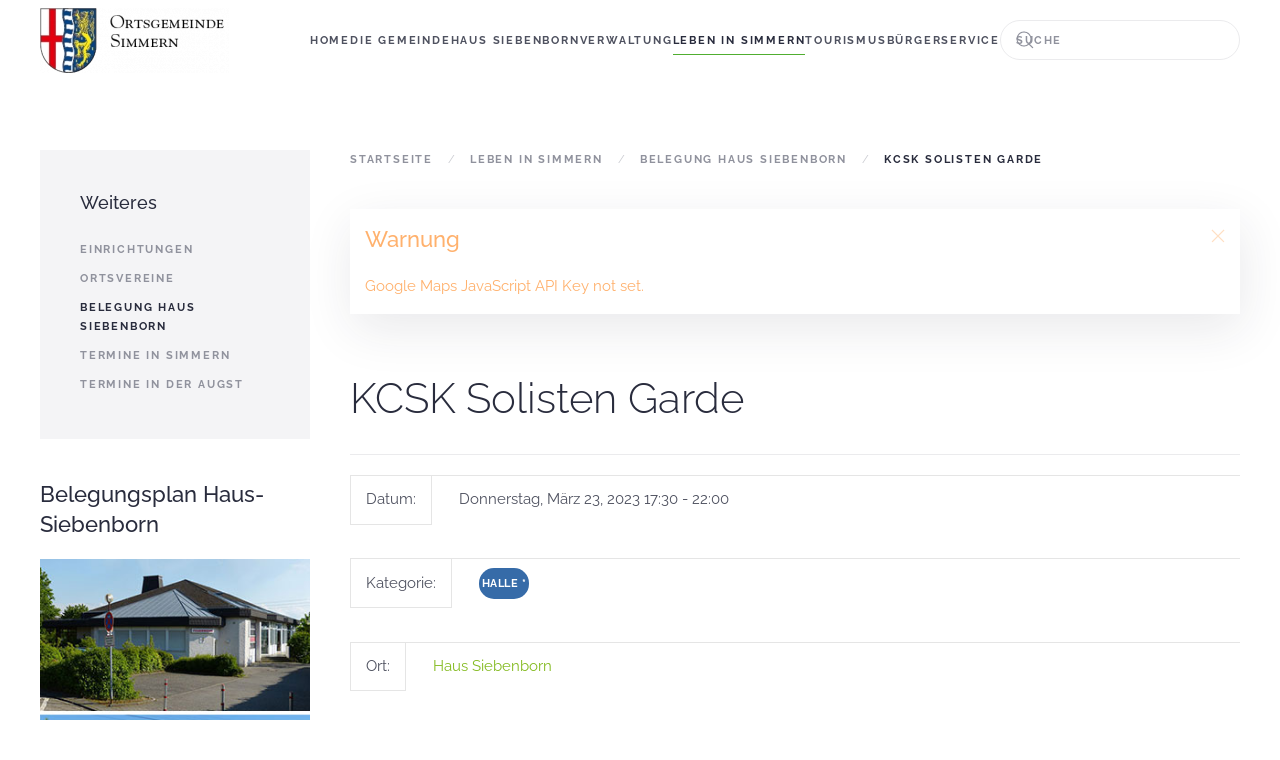

--- FILE ---
content_type: text/html; charset=utf-8
request_url: https://simmern-ww.de/leben-in-simmern/belegung-haus-siebenborn/24-halle/6503-kcsk-solisten-garde
body_size: 13287
content:
<!DOCTYPE html>
<html lang="de-de" dir="ltr">
    <head>
        <meta name="viewport" content="width=device-width, initial-scale=1">
        <link rel="icon" href="/images/simmern/startseite/favicon.png" sizes="any">
                <link rel="apple-touch-icon" href="/images/simmern/startseite/favicon_ios.png">
        <meta charset="utf-8" />
	<base href="https://simmern-ww.de/leben-in-simmern/belegung-haus-siebenborn/24-halle/6503-kcsk-solisten-garde" />
	<meta name="keywords" content="Simmern, Westerwald, Verbandsgemeinde Montabaur" />
	<meta name="description" content="Die Gemeinde Simmern liegt im Westerwald etwa 10 km östlich von Koblenz am Rande des Naturpark Nassau. Das Dorf ist geprägt von Landwirtschaft und begehrten Wohnsiedlungen für Berufspendler in das Oberzentrum Koblenz (ca. 15 Min mit dem Auto). Die Gemeinde gehört der Verbandsgemeinde Montabaur an." />
	<meta name="generator" content="Joomla! - Open Source Content Management" />
	<title>KCSK Solisten Garde</title>
	<link href="https://simmern-ww.de/component/search/?Itemid=223&amp;id=6503&amp;format=opensearch" rel="search" title="Suchen simmern" type="application/opensearchdescription+xml" />
	<link href="/media/com_jcalpro/themes/inspired/css/default.css" rel="stylesheet" />
	<link href="/media/system/css/calendar-jos.css?1ea3fd03addf99862cb51b43ea11cd5d" rel="stylesheet" title="Grün" media="all" />
	<link href="/media/com_jcalpro/css/map.css" rel="stylesheet" />
	<link href="/media/plg_system_jcepro/site/css/content.min.css?86aa0286b6232c4a5b58f892ce080277" rel="stylesheet" />
	<link href="/templates/yootheme/css/theme.9.css?1757924434" rel="stylesheet" />
	<link href="/templates/yootheme/css/theme.update.css?4.5.27" rel="stylesheet" />
	<link href="/plugins/system/cookiespolicynotificationbar/assets/css/cpnb-style.min.css" rel="stylesheet" media="all" />
	<link href="/media/widgetkit/wk-styles-8040f4ae.css" rel="stylesheet" id="wk-styles-css" />
	<style>


/* BEGIN: Cookies Policy Notification Bar - J! system plugin (Powered by: Web357.com) */
.cpnb-outer { border-color: #202226; }
.cpnb-outer.cpnb-div-position-top { border-bottom-width: 1px; }
.cpnb-outer.cpnb-div-position-bottom { border-top-width: 1px; }
.cpnb-outer.cpnb-div-position-top-left, .cpnb-outer.cpnb-div-position-top-right, .cpnb-outer.cpnb-div-position-bottom-left, .cpnb-outer.cpnb-div-position-bottom-right { border-width: 1px; }
.cpnb-message { color: #f1f1f3; }
.cpnb-message a { color: #ffffff }
.cpnb-button, .cpnb-button-ok, .cpnb-m-enableAllButton { -webkit-border-radius: 4px; -moz-border-radius: 4px; border-radius: 4px; font-size: 12px; color: #ffffff; background-color: #3b89c7; }
.cpnb-button:hover, .cpnb-button:focus, .cpnb-button-ok:hover, .cpnb-button-ok:focus, .cpnb-m-enableAllButton:hover, .cpnb-m-enableAllButton:focus { color: #ffffff; background-color: #3176af; }
.cpnb-button-decline, .cpnb-button-delete, .cpnb-button-decline-modal, .cpnb-m-DeclineAllButton { color: #ffffff; background-color: rgba(119, 31, 31, 1); }
.cpnb-button-decline:hover, .cpnb-button-decline:focus, .cpnb-button-delete:hover, .cpnb-button-delete:focus, .cpnb-button-decline-modal:hover, .cpnb-button-decline-modal:focus, .cpnb-m-DeclineAllButton:hover, .cpnb-m-DeclineAllButton:focus { color: #ffffff; background-color: rgba(175, 38, 20, 1); }
.cpnb-button-cancel, .cpnb-button-reload, .cpnb-button-cancel-modal { color: #ffffff; background-color: rgba(90, 90, 90, 1); }
.cpnb-button-cancel:hover, .cpnb-button-cancel:focus, .cpnb-button-reload:hover, .cpnb-button-reload:focus, .cpnb-button-cancel-modal:hover, .cpnb-button-cancel-modal:focus { color: #ffffff; background-color: rgba(54, 54, 54, 1); }
.cpnb-button-settings, .cpnb-button-settings-modal { color: #ffffff; background-color: rgba(90, 90, 90, 1); }
.cpnb-button-settings:hover, .cpnb-button-settings:focus, .cpnb-button-settings-modal:hover, .cpnb-button-settings-modal:focus { color: #ffffff; background-color: rgba(54, 54, 54, 1); }
.cpnb-button-more-default, .cpnb-button-more-modal { color: #ffffff; background-color: #7b8a8b; }
.cpnb-button-more-default:hover, .cpnb-button-more-modal:hover, .cpnb-button-more-default:focus, .cpnb-button-more-modal:focus { color: #ffffff; background-color: #697677; }
.cpnb-m-SaveChangesButton { color: #ffffff; background-color: rgba(133, 199, 136, 1); }
.cpnb-m-SaveChangesButton:hover, .cpnb-m-SaveChangesButton:focus { color: #ffffff; background-color: rgba(96, 153, 100, 1); }
@media only screen and (max-width: 600px) {
.cpnb-left-menu-toggle::after, .cpnb-left-menu-toggle-button {
content: "Categories";
}
}
/* END: Cookies Policy Notification Bar - J! system plugin (Powered by: Web357.com) */

	</style>
	<script type="application/json" class="joomla-script-options new">{"csrf.token":"3687b031ae6deed067e890e505563f77","system.paths":{"root":"","base":""},"joomla.jtext":{"COM_JCALPRO_ERROR_NO_MAP_ELEMENT":"Kein DOM Element mit id map_canvas gefunden!","COM_JCALPRO_GEOCODER_STATUS_INVALID_REQUEST":"Ung\u00fcltige Abfrage","COM_JCALPRO_GEOCODER_STATUS_OVER_QUERY_LIMIT":"Sie haben das Limit Ihrer Abfrage-Quote erreicht. Versuchen Sie es sp\u00e4ter noch einmal.","COM_JCALPRO_GEOCODER_STATUS_REQUEST_DENIED":"Anfrage verweigert (unspezifischer Fehler)","COM_JCALPRO_GEOCODER_STATUS_ZERO_RESULTS":"Kein Resultat f\u00fcr diese Adresse gefunden","COM_JCALPRO_INITIALIZING_MAP":"Karte initialisieren...","COM_JCALPRO_LOCATION_GET_DIRECTIONS_CANNOT_GEOLOCATE":"Cannot determine location - please type an address.","COM_JCALPRO_LOCATION_GET_DIRECTIONS_FAILED":"Failed to get directions!","COM_JCALPRO_LOCATION_GET_DIRECTIONS_FORM_NOT_FOUND":"No directions form found..."}}</script>
	<script src="/media/jui/js/jquery.min.js?1ea3fd03addf99862cb51b43ea11cd5d"></script>
	<script src="/media/jui/js/jquery-noconflict.js?1ea3fd03addf99862cb51b43ea11cd5d"></script>
	<script src="/media/jui/js/jquery-migrate.min.js?1ea3fd03addf99862cb51b43ea11cd5d"></script>
	<script src="/media/jui/js/bootstrap.min.js?1ea3fd03addf99862cb51b43ea11cd5d"></script>
	<script src="/media/com_jcalpro/js/jcalpro.min.js"></script>
	<script src="/media/system/js/calendar.js?1ea3fd03addf99862cb51b43ea11cd5d"></script>
	<script src="/media/system/js/calendar-setup.js?1ea3fd03addf99862cb51b43ea11cd5d"></script>
	<script src="/media/system/js/mootools-core.js?1ea3fd03addf99862cb51b43ea11cd5d"></script>
	<script src="/media/system/js/core.js?1ea3fd03addf99862cb51b43ea11cd5d"></script>
	<script src="/media/system/js/mootools-more.js?1ea3fd03addf99862cb51b43ea11cd5d"></script>
	<script src="//maps.googleapis.com/maps/api/js?key="></script>
	<script src="/media/com_jcalpro/js/map.min.js"></script>
	<script src="/templates/yootheme/vendor/assets/uikit/dist/js/uikit.min.js?4.5.27"></script>
	<script src="/templates/yootheme/vendor/assets/uikit/dist/js/uikit-icons-fjord.min.js?4.5.27"></script>
	<script src="/templates/yootheme/js/theme.js?4.5.27"></script>
	<script src="/plugins/system/cookiespolicynotificationbar/assets/js/cookies-policy-notification-bar.min.js"></script>
	<script src="/media/widgetkit/uikit2-94f43b49.js"></script>
	<script src="/media/widgetkit/wk-scripts-55f493fd.js"></script>
	<script>
Calendar._DN = ["Sonntag","Montag","Dienstag","Mittwoch","Donnerstag","Freitag","Samstag","Sonntag"]; Calendar._SDN = ["So","Mo","Di","Mi","Do","Fr","Sa","So"]; Calendar._FD = 0; Calendar._MN = ["Januar","Februar","M\u00e4rz","April","Mai","Juni","Juli","August","September","Oktober","November","Dezember"]; Calendar._SMN = ["Jan","Feb","M\u00e4r","Apr","Mai","Jun","Jul","Aug","Sep","Okt","Nov","Dez"]; Calendar._TT = {"INFO":"\u00dcber den Kalender","ABOUT":"DHTML Date\/Time Selector\n(c) dynarch.com 20022005 \/ Author: Mihai Bazon\nFor latest version visit: http:\/\/www.dynarch.com\/projects\/calendar\/\nDistributed under GNU LGPL.  See http:\/\/gnu.org\/licenses\/lgpl.html for details.\n\nDatum Auswahl:\n- Die \u00ab und \u00bb Buttons nutzen, um das Jahr auszuw\u00e4hlen\n- Mit den Schaltfl\u00e4chen < und > den Monat ausw\u00e4hlen\n- Zur schnelleren Auswahl, die Maustaste auf einen der obigen Schaltfl\u00e4chen halten.","ABOUT_TIME":"\n\nTime selection:\n Click on any of the time parts to increase it\n or Shiftclick to decrease it\n or click and drag for faster selection.","PREV_YEAR":"Klick wechselt zum Vorjahr. Klicken und festhalten f\u00fcr die Jahresliste.","PREV_MONTH":"Klick wechselt zum Vormonat. Klicken und festhalten f\u00fcr die Monatsliste.","GO_TODAY":"Heutiges Datum","NEXT_MONTH":"Klick wechselt zum Folgemonat. Klicken und festhalten f\u00fcr die Monatsliste.","SEL_DATE":"Ein Datum ausw\u00e4hlen.","DRAG_TO_MOVE":"Ziehen zum Verschieben","PART_TODAY":" Heute ","DAY_FIRST":"Mit \u201e%s\u201c beginnen","WEEKEND":"0,6","CLOSE":"Schlie\u00dfen","TODAY":"Heute","TIME_PART":"(Shift-)Klicken oder Ziehen um den Wert zu \u00e4ndern","DEF_DATE_FORMAT":"%Y%m%d","TT_DATE_FORMAT":"%a, %b %e","WK":"KW","TIME":"Zeit:"};jQuery(function($) {
			 $('.hasTip').each(function() {
				var title = $(this).attr('title');
				if (title) {
					var parts = title.split('::', 2);
					var mtelement = document.id(this);
					mtelement.store('tip:title', parts[0]);
					mtelement.store('tip:text', parts[1]);
				}
			});
			var JTooltips = new Tips($('.hasTip').get(), {"maxTitleChars": 50,"fixed": false});
		});window.jcl_map_default_zoom_level = 8;document.addEventListener('DOMContentLoaded', function() {
            Array.prototype.slice.call(document.querySelectorAll('a span[id^="cloak"]')).forEach(function(span) {
                span.innerText = span.textContent;
            });
        });

// BEGIN: Cookies Policy Notification Bar - J! system plugin (Powered by: Web357.com)
var cpnb_config = {"w357_joomla_caching":0,"w357_position":"bottom","w357_show_close_x_icon":"1","w357_hide_after_time":"yes","w357_duration":"60","w357_animate_duration":"2000","w357_limit":"0","w357_message":"Um die optimale Nutzung unserer Website zu ermöglichen, verwenden wir Cookies. Um nicht gegen geltende Gesetze zu verstoßen, benötigen wir dazu Ihr ausdrückliches Einverständnis.","w357_display_ok_btn":"1","w357_buttonText":"Akzeptieren","w357_display_decline_btn":"1","w357_buttonDeclineText":"Ablehnen","w357_display_cancel_btn":"0","w357_buttonCancelText":"Cancel","w357_display_settings_btn":0,"w357_buttonSettingsText":"Settings","w357_buttonMoreText":"Datenschutzerklärung","w357_buttonMoreLink":"\/buergerservice\/datenschutz","w357_display_more_info_btn":"1","w357_fontColor":"#f1f1f3","w357_linkColor":"#ffffff","w357_fontSize":"12px","w357_backgroundColor":"#323a45","w357_borderWidth":"1","w357_body_cover":"1","w357_overlay_state":"0","w357_overlay_color":"rgba(10, 10, 10, 0.3)","w357_height":"auto","w357_cookie_name":"cookiesDirective","w357_link_target":"_self","w357_popup_width":"800","w357_popup_height":"600","w357_customText":"\u003Ch1\u003ECookies Policy\u003C\/h1\u003E\r\n\u003Ch3\u003EGeneral Use\u003C\/h3\u003E\r\n\u003Cp\u003EWe use cookies, tracking pixels and related technologies on our website. Cookies are small data files that are served by our platform and stored on your device. Our site uses cookies dropped by us or third parties for a variety of purposes including to operate and personalize the website. Also, cookies may also be used to track how you use the site to target ads to you on other websites.\u003C\/p\u003E\r\n\u003Ch3\u003EThird Parties\u003C\/h3\u003E\r\n\u003Cp\u003EOur website employs the use the various third-party services. Through the use of our website, these services may place anonymous cookies on the Visitor\u0027s browser and may send their own cookies to the Visitor\u0027s cookie file. Some of these services include but are not limited to: Google, Facebook, Twitter, Adroll, MailChimp, Sucuri, Intercom and other social networks, advertising agencies, security firewalls, analytics companies and service providers. These services may also collect and use anonymous identifiers such as IP Address, HTTP Referrer, Unique Device Identifier and other non-personally identifiable information and server logs.\u003C\/p\u003E","w357_more_info_btn_type":"menu_item","w357_blockCookies":"0","w357_autoAcceptAfterScrolling":"0","w357_numOfScrolledPixelsBeforeAutoAccept":"300","w357_reloadPageAfterAccept":"0","w357_enableConfirmationAlerts":"0","w357_enableConfirmationAlertsForAcceptBtn":0,"w357_enableConfirmationAlertsForDeclineBtn":0,"w357_enableConfirmationAlertsForDeleteBtn":0,"w357_confirm_allow_msg":"Hiermit erlauben Sie, dass diese Website in diesem Browser Cookies setzen und verwenden darf. Sind Sie sicher, dass Sie diese Funktion aktivieren und erlauben möchten?","w357_confirm_delete_msg":"Hiermit löschen Sie die von dieser Website in diesem Browser gesetzen Cookies. Sind Sie sicher, dass Sie alle Cookies dieser Website deaktivieren und löschen möchten?","w357_show_in_iframes":"0","w357_shortcode_is_enabled_on_this_page":0,"w357_base_url":"https:\/\/simmern-ww.de\/","w357_base_ajax_url":"https:\/\/simmern-ww.de\/","w357_current_url":"https:\/\/simmern-ww.de\/leben-in-simmern\/belegung-haus-siebenborn\/24-halle\/6503-kcsk-solisten-garde","w357_always_display":"0","w357_show_notification_bar":true,"w357_expiration_cookieSettings":"365","w357_expiration_cookieAccept":"365","w357_expiration_cookieDecline":"180","w357_expiration_cookieCancel":"3","w357_accept_button_class_notification_bar":"cpnb-accept-btn","w357_decline_button_class_notification_bar":"cpnb-decline-btn","w357_cancel_button_class_notification_bar":"cpnb-cancel-btn","w357_settings_button_class_notification_bar":"cpnb-settings-btn","w357_moreinfo_button_class_notification_bar":"cpnb-moreinfo-btn","w357_accept_button_class_notification_bar_modal_window":"cpnb-accept-btn-m","w357_decline_button_class_notification_bar_modal_window":"cpnb-decline-btn-m","w357_save_button_class_notification_bar_modal_window":"cpnb-save-btn-m","w357_buttons_ordering":"[\u0022ok\u0022,\u0022decline\u0022,\u0022cancel\u0022,\u0022settings\u0022,\u0022moreinfo\u0022]"};
// END: Cookies Policy Notification Bar - J! system plugin (Powered by: Web357.com)


// BEGIN: Cookies Policy Notification Bar - J! system plugin (Powered by: Web357.com)
var cpnb_cookiesCategories = {"cookie_categories_group0":{"cookie_category_id":"required-cookies","cookie_category_name":"Required Cookies","cookie_category_description":"The Required or Functional cookies relate to the functionality of our websites and allow us to improve the service we offer to you through our websites, for example by allowing you to carry information across pages of our website to avoid you having to re-enter information, or by recognizing your preferences when you return to our website.","cookie_category_checked_by_default":"2","cookie_category_status":"1"},"cookie_categories_group1":{"cookie_category_id":"analytical-cookies","cookie_category_name":"Analytical Cookies","cookie_category_description":"Analytical cookies allow us to recognize and to count the number of visitors to our website, to see how visitors move around the website when they are using it and to record which content viewers view and are interested in. This helps us to determine how frequently particular pages and advertisements are visited and to determine the most popular areas of our website. This helps us to improve the service which we offer to you by helping us make sure our users are finding the information they are looking for, by providing anonymized demographic data to third parties in order to target advertising more appropriately to you, and by tracking the success of advertising campaigns on our website.","cookie_category_checked_by_default":"1","cookie_category_status":"1"},"cookie_categories_group2":{"cookie_category_id":"social-media-cookies","cookie_category_name":"Social Media","cookie_category_description":"These cookies allow you to share Website content with social media platforms (e.g., Facebook, Twitter, Instagram). We have no control over these cookies as they are set by the social media platforms themselves.","cookie_category_checked_by_default":"1","cookie_category_status":"1"},"cookie_categories_group3":{"cookie_category_id":"targeted-advertising-cookies","cookie_category_name":"Targeted Advertising Cookies","cookie_category_description":"Advertising and targeting cookies are used to deliver advertisements more relevant to you, but can also limit the number of times you see an advertisement and be used to chart the effectiveness of an ad campaign by tracking users’ clicks. They can also provide security in transactions. They are usually placed by third-party advertising networks with a website operator’s permission but can be placed by the operator themselves. They can remember that you have visited a website, and this information can be shared with other organizations, including other advertisers. They cannot determine who you are though, as the data collected is never linked to your profile. ","cookie_category_checked_by_default":"1","cookie_category_status":"1"}};
// END: Cookies Policy Notification Bar - J! system plugin (Powered by: Web357.com)


// BEGIN: Cookies Policy Notification Bar - J! system plugin (Powered by: Web357.com)
var cpnb_manager = {"w357_m_modalState":"0","w357_m_floatButtonState":"1","w357_m_floatButtonPosition":"bottom_left","w357_m_HashLink":"cookies","w357_m_modal_menuItemSelectedBgColor":"rgba(200, 200, 200, 1)","w357_m_saveChangesButtonColorAfterChange":"rgba(13, 92, 45, 1)","w357_m_floatButtonIconSrc":"https:\/\/simmern-ww.de\/plugins\/system\/cookiespolicynotificationbar\/assets\/icons\/cpnb-cookies-manager-icon-1-64x64.png","w357_m_FloatButtonIconType":"image","w357_m_FloatButtonIconFontAwesomeName":"fas fa-cookie-bite","w357_m_FloatButtonIconFontAwesomeSize":"fa-lg","w357_m_FloatButtonIconFontAwesomeColor":"rgba(61, 47, 44, 0.84)","w357_m_FloatButtonIconUikitName":"cog","w357_m_FloatButtonIconUikitSize":"1","w357_m_FloatButtonIconUikitColor":"rgba(61, 47, 44, 0.84)","w357_m_floatButtonText":"Cookies Manager","w357_m_modalHeadingText":"Advanced Cookie Settings","w357_m_checkboxText":"Aktiviert","w357_m_lockedText":"(Locked)","w357_m_EnableAllButtonText":"Cookies erlauben","w357_m_DeclineAllButtonText":"Decline All Cookies","w357_m_SaveChangesButtonText":"Save Settings","w357_m_confirmationAlertRequiredCookies":"These cookies are strictly necessary for this website. You can\u0027t disable this category of cookies. Thank you for understanding!"};
// END: Cookies Policy Notification Bar - J! system plugin (Powered by: Web357.com)

	</script>
	<script>window.yootheme ||= {}; var $theme = yootheme.theme = {"i18n":{"close":{"label":"Schlie\u00dfen"},"totop":{"label":"Zur\u00fcck nach oben"},"marker":{"label":"\u00d6ffnen"},"navbarToggleIcon":{"label":"Men\u00fc \u00f6ffnen"},"paginationPrevious":{"label":"Vorherige Seite"},"paginationNext":{"label":"N\u00e4chste Seite"},"searchIcon":{"toggle":"Suche \u00f6ffnen","submit":"Suche ausf\u00fchren"},"slider":{"next":"N\u00e4chste Folie","previous":"Vorherige Folie","slideX":"Folie %s","slideLabel":"%s von %s"},"slideshow":{"next":"N\u00e4chste Folie","previous":"Vorherige Folie","slideX":"Folie %s","slideLabel":"%s von %s"},"lightboxPanel":{"next":"N\u00e4chste Folie","previous":"Vorherige Folie","slideLabel":"%s von %s","close":"Schlie\u00dfen"}}};</script>
	<script type="application/ld+json">{"@context":"https://schema.org","@type":"BreadcrumbList","itemListElement":[{"@type":"ListItem","position":1,"item":{"@type":"WebPage","@id":"/","name":"Startseite"}},{"@type":"ListItem","position":2,"item":{"@type":"WebPage","@id":"/leben-in-simmern/belegung-haus-siebenborn","name":"Belegung Haus Siebenborn"}},{"@type":"ListItem","position":3,"item":{"name":"KCSK Solisten Garde"}}],"@id":"https://simmern-ww.de/#/schema/BreadcrumbList/0"}</script>

    </head>
    <body class="">

        <div class="uk-hidden-visually uk-notification uk-notification-top-left uk-width-auto">
            <div class="uk-notification-message">
                <a href="#tm-main" class="uk-link-reset">Zum Hauptinhalt springen</a>
            </div>
        </div>

        
        
        <div class="tm-page">

                        


<header class="tm-header-mobile uk-hidden@m">


    
        <div class="uk-navbar-container">

            <div class="uk-container uk-container-expand">
                <nav class="uk-navbar" uk-navbar="{&quot;align&quot;:&quot;left&quot;,&quot;container&quot;:&quot;.tm-header-mobile&quot;,&quot;boundary&quot;:&quot;.tm-header-mobile .uk-navbar-container&quot;}">

                                        <div class="uk-navbar-left ">

                        
                                                    <a uk-toggle href="#tm-dialog-mobile" class="uk-navbar-toggle">

        
        <div uk-navbar-toggle-icon></div>

        
    </a>
                        
                        
                    </div>
                    
                                        <div class="uk-navbar-center">

                                                    <a href="https://simmern-ww.de/" aria-label="Zurück zur Startseite" class="uk-logo uk-navbar-item">
    <picture>
<source type="image/webp" srcset="/templates/yootheme/cache/d4/wappen_mit_schriftzug-d4a36a63.webp 189w, /templates/yootheme/cache/0f/wappen_mit_schriftzug-0f9ac65a.webp 319w" sizes="(min-width: 189px) 189px">
<img alt="Simmern WW" loading="eager" src="/templates/yootheme/cache/c5/wappen_mit_schriftzug-c553b9c1.png" width="189" height="65">
</picture></a>
                        
                        
                    </div>
                    
                    
                </nav>
            </div>

        </div>

    



        <div id="tm-dialog-mobile" uk-offcanvas="container: true; overlay: true" mode="slide">
        <div class="uk-offcanvas-bar uk-flex uk-flex-column">

                        <button class="uk-offcanvas-close uk-close-large" type="button" uk-close uk-toggle="cls: uk-close-large; mode: media; media: @s"></button>
            
                        <div class="uk-margin-auto-bottom">
                
<div class="uk-grid uk-child-width-1-1" uk-grid>    <div>
<div class="uk-panel" id="module-menu-dialog-mobile">

    
    
<ul class="uk-nav uk-nav-default uk-nav-accordion" uk-nav="targets: &gt; .js-accordion">
    
	<li class="item-101"><a href="/">Home</a></li>
	<li class="item-119 js-accordion uk-parent"><a href>Die Gemeinde <span uk-nav-parent-icon></span></a>
	<ul class="uk-nav-sub">

		<li class="item-215"><a href="/die-gemeinde/redaktion-www-simmern-ww-de">Redaktion - www.simmern-ww.de</a></li>
		<li class="item-120"><a href="/die-gemeinde/ortsgeschichte">Ortsgeschichte</a></li>
		<li class="item-138"><a href="/die-gemeinde/zahlen-daten-fakten">Zahlen / Daten / Fakten</a></li>
		<li class="item-139"><a href="/die-gemeinde/wappen-von-simmern">Wappen von Simmern</a></li>
		<li class="item-140"><a href="/die-gemeinde/fotoalbum-simmern">Fotoalbum Simmern</a></li>
		<li class="item-141"><a href="/die-gemeinde/presse">Presseartikel</a></li>
		<li class="item-112 uk-parent"><a href="/die-gemeinde/partnergemeinde">Partnergemeinde</a>
		<ul>

			<li class="item-297"><a href="/die-gemeinde/partnergemeinde/galerie-pahi-2018">Galerie Páhi 2018</a></li></ul></li></ul></li>
	<li class="item-296"><a href="/haus-siebenborn">Haus Siebenborn</a></li>
	<li class="item-110 js-accordion uk-parent"><a href>Verwaltung <span uk-nav-parent-icon></span></a>
	<ul class="uk-nav-sub">

		<li class="item-142"><a href="/politik-verwaltung/ortsbuergermeister">Ortsbürgermeister</a></li>
		<li class="item-143"><a href="/politik-verwaltung/gemeinderat">Gemeinderat</a></li>
		<li class="item-144"><a href="https://montabaur.gremien.info/page.php?id=37" target="_blank">Satzungen</a></li>
		<li class="item-145"><a href="/politik-verwaltung/rathaus">Rathaus</a></li>
		<li class="item-146"><a href="/politik-verwaltung/verbandsgemeinde">Verbandsgemeinde</a></li>
		<li class="item-147"><a href="https://montabaur.more-rubin1.de" target="_blank">Termine Gemeinderat</a></li></ul></li>
	<li class="item-117 uk-active js-accordion uk-open uk-parent"><a href>Leben in Simmern <span uk-nav-parent-icon></span></a>
	<ul class="uk-nav-sub">

		<li class="item-151"><a href="/leben-in-simmern/einrichtungen">Einrichtungen</a></li>
		<li class="item-152"><a href="/leben-in-simmern/ortsvereine">Ortsvereine</a></li>
		<li class="item-223 uk-active"><a href="/leben-in-simmern/belegung-haus-siebenborn">Belegung Haus Siebenborn</a></li>
		<li class="item-542"><a href="/leben-in-simmern/termine-in-simmern">Termine in Simmern</a></li>
		<li class="item-550"><a href="/leben-in-simmern/termine-in-der-augst">Termine in der Augst</a></li></ul></li>
	<li class="item-128 js-accordion uk-parent"><a href>Tourismus <span uk-nav-parent-icon></span></a>
	<ul class="uk-nav-sub">

		<li class="item-156"><a href="/tourismus/sehenswuerdigkeiten">Sehenswürdigkeiten</a></li>
		<li class="item-158"><a href="/tourismus/oepnv">ÖPNV</a></li>
		<li class="item-159"><a href="/tourismus/radwege-radwandern">Radwege</a></li>
		<li class="item-183"><a href="/tourismus/wandern-nordic-walking">Wandern/Nordic Walking</a></li></ul></li>
	<li class="item-130 js-accordion uk-parent"><a href>Bürgerservice <span uk-nav-parent-icon></span></a>
	<ul class="uk-nav-sub">

		<li class="item-551"><a href="/buergerservice/infos-aus-den-augstgemeinden">Infos aus den Augstgemeinden</a></li>
		<li class="item-160"><a href="/buergerservice/weblinks">Weblinks</a></li>
		<li class="item-161"><a href="/buergerservice/wochenblatt">Wochenblatt</a></li>
		<li class="item-162"><a href="http://wab.rlp.de/abfuhr-termine/regelabfuhrtermine.html" target="_blank">Müllabfuhr Kalender</a></li>
		<li class="item-174"><a href="/buergerservice/karten-routenplaner">Karten/ Routenplaner</a></li>
		<li class="item-175"><a href="/buergerservice/wahlergebnisse">Wahlergebnisse</a></li>
		<li class="item-176"><a href="/buergerservice/download">Download</a></li>
		<li class="item-177"><a href="/buergerservice/infos-fuer-neubuerger">Infos für Neubürger</a></li>
		<li class="item-178"><a href="/buergerservice/bauen-und-wohnen">Bauen und Wohnen</a></li>
		<li class="item-180"><a href="/buergerservice/gewerbe">Gewerbe</a></li>
		<li class="item-179"><a href="/buergerservice/kontakt">Kontakt</a></li>
		<li class="item-181"><a href="/buergerservice/impressum">Impressum</a></li>
		<li class="item-196"><a href="/buergerservice/datenschutz">Datenschutz</a></li></ul></li></ul>

</div>
</div>    <div>
<div class="uk-panel" id="module-tm-4">

    
    

    <form id="search-tm-4" action="/leben-in-simmern/belegung-haus-siebenborn" method="post" role="search" class="uk-search uk-search-default uk-width-1-1"><span uk-search-icon></span><input name="searchword" placeholder="Suche" minlength="3" aria-label="Suche" type="search" class="uk-search-input"><input type="hidden" name="task" value="search"><input type="hidden" name="option" value="com_search"><input type="hidden" name="Itemid" value="223"></form>
    

</div>
</div></div>
            </div>
            
            
        </div>
    </div>
    
    
    

</header>




<header class="tm-header uk-visible@m">



        <div uk-sticky media="@m" cls-active="uk-navbar-sticky" sel-target=".uk-navbar-container">
    
        <div class="uk-navbar-container">

            <div class="uk-container uk-container-expand">
                <nav class="uk-navbar" uk-navbar="{&quot;align&quot;:&quot;left&quot;,&quot;container&quot;:&quot;.tm-header &gt; [uk-sticky]&quot;,&quot;boundary&quot;:&quot;.tm-header .uk-navbar-container&quot;}">

                                        <div class="uk-navbar-left ">

                                                    <a href="https://simmern-ww.de/" aria-label="Zurück zur Startseite" class="uk-logo uk-navbar-item">
    <picture>
<source type="image/webp" srcset="/templates/yootheme/cache/d4/wappen_mit_schriftzug-d4a36a63.webp 189w, /templates/yootheme/cache/0f/wappen_mit_schriftzug-0f9ac65a.webp 319w" sizes="(min-width: 189px) 189px">
<img alt="Simmern WW" loading="eager" src="/templates/yootheme/cache/c5/wappen_mit_schriftzug-c553b9c1.png" width="189" height="65">
</picture></a>
                        
                        
                        
                    </div>
                    
                    
                                        <div class="uk-navbar-right">

                                                    
<ul class="uk-navbar-nav">
    
	<li class="item-101"><a href="/">Home</a></li>
	<li class="item-119 uk-parent"><a role="button">Die Gemeinde</a>
	<div class="uk-drop uk-navbar-dropdown" mode="hover" pos="bottom-left"><div><ul class="uk-nav uk-navbar-dropdown-nav">

		<li class="item-215"><a href="/die-gemeinde/redaktion-www-simmern-ww-de">Redaktion - www.simmern-ww.de</a></li>
		<li class="item-120"><a href="/die-gemeinde/ortsgeschichte">Ortsgeschichte</a></li>
		<li class="item-138"><a href="/die-gemeinde/zahlen-daten-fakten">Zahlen / Daten / Fakten</a></li>
		<li class="item-139"><a href="/die-gemeinde/wappen-von-simmern">Wappen von Simmern</a></li>
		<li class="item-140"><a href="/die-gemeinde/fotoalbum-simmern">Fotoalbum Simmern</a></li>
		<li class="item-141"><a href="/die-gemeinde/presse">Presseartikel</a></li>
		<li class="item-112 uk-parent"><a href="/die-gemeinde/partnergemeinde">Partnergemeinde</a>
		<ul class="uk-nav-sub">

			<li class="item-297"><a href="/die-gemeinde/partnergemeinde/galerie-pahi-2018">Galerie Páhi 2018</a></li></ul></li></ul></div></div></li>
	<li class="item-296"><a href="/haus-siebenborn">Haus Siebenborn</a></li>
	<li class="item-110 uk-parent"><a role="button">Verwaltung</a>
	<div class="uk-drop uk-navbar-dropdown" mode="hover" pos="bottom-left"><div><ul class="uk-nav uk-navbar-dropdown-nav">

		<li class="item-142"><a href="/politik-verwaltung/ortsbuergermeister">Ortsbürgermeister</a></li>
		<li class="item-143"><a href="/politik-verwaltung/gemeinderat">Gemeinderat</a></li>
		<li class="item-144"><a href="https://montabaur.gremien.info/page.php?id=37" target="_blank">Satzungen</a></li>
		<li class="item-145"><a href="/politik-verwaltung/rathaus">Rathaus</a></li>
		<li class="item-146"><a href="/politik-verwaltung/verbandsgemeinde">Verbandsgemeinde</a></li>
		<li class="item-147"><a href="https://montabaur.more-rubin1.de" target="_blank">Termine Gemeinderat</a></li></ul></div></div></li>
	<li class="item-117 uk-active uk-parent"><a role="button">Leben in Simmern</a>
	<div class="uk-drop uk-navbar-dropdown" mode="hover" pos="bottom-left"><div><ul class="uk-nav uk-navbar-dropdown-nav">

		<li class="item-151"><a href="/leben-in-simmern/einrichtungen">Einrichtungen</a></li>
		<li class="item-152"><a href="/leben-in-simmern/ortsvereine">Ortsvereine</a></li>
		<li class="item-223 uk-active"><a href="/leben-in-simmern/belegung-haus-siebenborn">Belegung Haus Siebenborn</a></li>
		<li class="item-542"><a href="/leben-in-simmern/termine-in-simmern">Termine in Simmern</a></li>
		<li class="item-550"><a href="/leben-in-simmern/termine-in-der-augst">Termine in der Augst</a></li></ul></div></div></li>
	<li class="item-128 uk-parent"><a role="button">Tourismus</a>
	<div class="uk-drop uk-navbar-dropdown" mode="hover" pos="bottom-left"><div><ul class="uk-nav uk-navbar-dropdown-nav">

		<li class="item-156"><a href="/tourismus/sehenswuerdigkeiten">Sehenswürdigkeiten</a></li>
		<li class="item-158"><a href="/tourismus/oepnv">ÖPNV</a></li>
		<li class="item-159"><a href="/tourismus/radwege-radwandern">Radwege</a></li>
		<li class="item-183"><a href="/tourismus/wandern-nordic-walking">Wandern/Nordic Walking</a></li></ul></div></div></li>
	<li class="item-130 uk-parent"><a role="button">Bürgerservice</a>
	<div class="uk-drop uk-navbar-dropdown" mode="hover" pos="bottom-left"><div><ul class="uk-nav uk-navbar-dropdown-nav">

		<li class="item-551"><a href="/buergerservice/infos-aus-den-augstgemeinden">Infos aus den Augstgemeinden</a></li>
		<li class="item-160"><a href="/buergerservice/weblinks">Weblinks</a></li>
		<li class="item-161"><a href="/buergerservice/wochenblatt">Wochenblatt</a></li>
		<li class="item-162"><a href="http://wab.rlp.de/abfuhr-termine/regelabfuhrtermine.html" target="_blank">Müllabfuhr Kalender</a></li>
		<li class="item-174"><a href="/buergerservice/karten-routenplaner">Karten/ Routenplaner</a></li>
		<li class="item-175"><a href="/buergerservice/wahlergebnisse">Wahlergebnisse</a></li>
		<li class="item-176"><a href="/buergerservice/download">Download</a></li>
		<li class="item-177"><a href="/buergerservice/infos-fuer-neubuerger">Infos für Neubürger</a></li>
		<li class="item-178"><a href="/buergerservice/bauen-und-wohnen">Bauen und Wohnen</a></li>
		<li class="item-180"><a href="/buergerservice/gewerbe">Gewerbe</a></li>
		<li class="item-179"><a href="/buergerservice/kontakt">Kontakt</a></li>
		<li class="item-181"><a href="/buergerservice/impressum">Impressum</a></li>
		<li class="item-196"><a href="/buergerservice/datenschutz">Datenschutz</a></li></ul></div></div></li></ul>

<div class="uk-navbar-item" id="module-tm-3">

    
    

    <form id="search-tm-3" action="/leben-in-simmern/belegung-haus-siebenborn" method="post" role="search" class="uk-search uk-search-navbar"><span uk-search-icon></span><input name="searchword" placeholder="Suche" minlength="3" aria-label="Suche" type="search" class="uk-search-input"><input type="hidden" name="task" value="search"><input type="hidden" name="option" value="com_search"><input type="hidden" name="Itemid" value="223"></form>
    

</div>

                        
                                                    
                        
                    </div>
                    
                </nav>
            </div>

        </div>

        </div>
    







</header>

            
            

            <main id="tm-main"  class="tm-main uk-section uk-section-default" uk-height-viewport="expand: true">

                                <div class="uk-container">

                    
                    <div class="uk-grid" uk-grid>
                        <div class="uk-width-expand@m">

                    
                                                            

<nav class="uk-margin-medium-bottom" aria-label="Navigationspfad">
    <ul class="uk-breadcrumb">
    
            <li>            <a href="/"><span>Startseite</span></a>
            </li>    
            <li class="uk-disabled">
            <span>Leben in Simmern</span>
            </li>    
            <li>            <a href="/leben-in-simmern/belegung-haus-siebenborn"><span>Belegung Haus Siebenborn</span></a>
            </li>    
            <li>            <span aria-current="page">KCSK Solisten Garde</span>            </li>    
    </ul>
</nav>
                            
                
                <div id="system-message-container" data-messages="{&quot;warning&quot;:[&quot;Google Maps JavaScript API Key not set.&quot;]}">
        <div class="uk-alert uk-alert-warning" uk-alert>

        <a href class="uk-alert-close uk-close" uk-close></a>

        
            <h3>Warnung</h3>

                        <p>Google Maps JavaScript API Key not set.</p>
            
        
    </div>
    </div>

                <div id="jcl_component" class="jcl_component jcl_bootstrap jcl_view_event jcl_layout_month">
    <div class="jcl_event">
                <div class="jcl_mainview">

<div class="jcal_event" itemscope itemtype="https://schema.org/Event">
    <header class="jcl_header page-header clearfix">
        <meta itemprop="url" content="https://simmern-ww.de/leben-in-simmern/belegung-haus-siebenborn/24-halle/6503-kcsk-solisten-garde"/>
        <h1 itemprop="name">KCSK Solisten Garde</h1>
    </header>
            <script type="text/javascript">
        JCalPro.onLoad(function() {
            // skip setup, use raw cal
            if ('undefined' === typeof window.jcal_nav_calendar) {
                window.jcal_nav_calendar = new Calendar(null, null, function(cal) {
                    let yyyy = cal.date.getFullYear().toString(),
                        mm   = (cal.date.getMonth() + 1).toString(),
                        dd   = cal.date.getDate().toString(),
                        date = yyyy + '-' + (mm[1] ? mm : "0" + mm[0]) + '-' + (dd[1] ? dd : "0" + dd[0]);

                    if ('undefined' === typeof window.jcl_ajax_mode_active) {
                        let url = window.location.href;
                        if (!url.match(/\?/)) {
                            window.location.href = url + '?date=' + date;

                        } else {
                            if (url.match(/date=/)) {
                                url                  = url.replace(/date=[0-9]{4}-[0-9]{2}-[0-9]{2}/, 'date=' + date);
                                window.location.href = url;
                            } else {
                                window.location.href = url + '&date=' + date;
                            }
                        }
                        return;
                    }
                    window.location.hash = date;
                }, function(cal) {
                    cal.hide();
                });

                window.jcal_nav_calendar.create();
            }
            let thisDate = new Date();
            window.jcal_nav_calendar.setDate(thisDate);
            window.jcal_nav_calendar.refresh();
        });
    </script>
        <div class="jcl_toolbar btn-toolbar">
            </div>
            <div class="jcl_event_admin"><form id="event-form-6503" method="post" action="/leben-in-simmern/belegung-haus-siebenborn">    <div style="display:none;">
        <input name="cid[]" value="6503"/>
        <input name="id" value="6503"/>
        <input name="task" id="event-task-6503" value=""/>
        <input type="hidden" name="3687b031ae6deed067e890e505563f77" value="1" />    </div>
</form>
</div>
    
    <div class="jcl_event_detail">
        <meta itemprop="startDate"
              content="2023-03-23T17:30:00+0100"/>
        <span class="labels">Datum:</span> Donnerstag, März 23, 2023 17:30 - 22:00</div>

    
    <div class="jcl_event_detail"><span class="labels">Kategorie:</span>
        <a href="/leben-in-simmern/belegung-haus-siebenborn/24-halle"
                 class="label jcl_event_category"
                 style="background-color: #366ba8">Halle            <strong>*</strong></a>    </div>

            <div class="jcl_event_detail"><span class="labels">Ort:</span> <a
                href="/leben-in-simmern/belegung-haus-siebenborn/location/1-haus-siebenborn">Haus Siebenborn</a>
        </div>
    

    
    
    
            
        <div class="jcl_event_map well" itemprop="location" itemscope itemtype="https://schema.org/Place">
            <meta itemprop="url"
                  content="https://simmern-ww.de/leben-in-simmern/belegung-haus-siebenborn/location/1-haus-siebenborn"/>
            <meta itemprop="name" content="Haus Siebenborn"/>
                            <div itemprop="address" itemscope itemtype="https://schema.org/PostalAddress">
                    <meta itemprop="streetAddress"
                          content="Siebenbornstraße 15"/>
                                            <meta itemprop="addressLocality"
                              content="Simmern"/>
                                                                <meta itemprop="addressRegion"
                              content="Rheinland-Pfalz"/>
                                                                <meta itemprop="postalCode"
                              content="56337"/>
                                    </div>
                                    <div itemprop="geo" itemscope itemtype="https://schema.org/GeoCoordinates">
                        <meta itemprop="latitude"
                              content="0.000000000000"/>
                        <meta itemprop="longitude"
                              content="0.000000000000"/>
                    </div>
                                        <div id="jcl_event_map_container">
                <div id="jcl_event_map"></div>
            </div>
            <script type="text/javascript">
                window.jcl_map_default_zoom_level = 8;
                JCalPro.onLoad(function() {
                    try {
                        jclEventMapInit(0, 0, '\x2f\x6c\x65\x62\x65\x6e\x2d\x69\x6e\x2d\x73\x69\x6d\x6d\x65\x72\x6e\x2f\x62\x65\x6c\x65\x67\x75\x6e\x67\x2d\x68\x61\x75\x73\x2d\x73\x69\x65\x62\x65\x6e\x62\x6f\x72\x6e\x2f\x6c\x6f\x63\x61\x74\x69\x6f\x6e\x2f\x31\x2d\x68\x61\x75\x73\x2d\x73\x69\x65\x62\x65\x6e\x62\x6f\x72\x6e');
                    } catch (err) {
                        alert(err);
                    }
                });
            </script>
        </div>
    
    <div class="jcl_event_body well">
                <div class="eventdesclarge"></div>
            </div>
</div>
		</div>
	</div>


</div>

                
                                                </div>

                        
<aside id="tm-sidebar" class="tm-sidebar uk-width-1-4@m uk-flex-first@m">
    
<div class="uk-grid uk-child-width-1-1" uk-grid>    <div>
<div class="uk-card uk-card-body uk-card-default" id="module-110">

    
        <h3 class="uk-card-title">

                Weiteres        
        </h3>

    
    
<ul class="uk-nav uk-nav-default">
    
	<li class="item-151"><a href="/leben-in-simmern/einrichtungen">Einrichtungen</a></li>
	<li class="item-152"><a href="/leben-in-simmern/ortsvereine">Ortsvereine</a></li>
	<li class="item-223 uk-active"><a href="/leben-in-simmern/belegung-haus-siebenborn">Belegung Haus Siebenborn</a></li>
	<li class="item-542"><a href="/leben-in-simmern/termine-in-simmern">Termine in Simmern</a></li>
	<li class="item-550"><a href="/leben-in-simmern/termine-in-der-augst">Termine in der Augst</a></li></ul>

</div>
</div>    <div>
<div class="uk-panel" id="module-120">

    
        <h3>

                Belegungsplan Haus-Siebenborn        
        </h3>

    
    
<div class="uk-margin-remove-last-child custom" ><p><img src="/images/simmern/einrichtungen/haus-siebenborn-2020.jpg" alt="haus siebenborn 2020" /></p></div>

</div>
</div>    <div>
<div class="uk-panel" id="module-121">

    
    
<div class="uk-margin-remove-last-child custom" ><p><a href="/buergerservice/download/item/gebuehrensatzung-dorfgemeinschaftshaus">Gebührensatzung Haus Siebenborn</a></p>
<p>Kontakt:&nbsp;Detlev Jacobs<br />TEL. 0170 3142128<br />E-Mail: <a href="mailto:djacobs@simmern-ww.de">djacobs@simmern-ww.de</a></p></div>

</div>
</div></div>
</aside>

                    </div>
                     
                </div>
                
            </main>

            

                        <footer>
                <!-- Builder #footer -->
<div class="tm-footer uk-section-muted uk-section" uk-scrollspy="target: [uk-scrollspy-class]; cls: uk-animation-slide-bottom-medium; delay: 200;">
    
        
        
        
            
                                <div class="uk-container uk-container-large">                
                    <div class="uk-grid tm-grid-expand uk-grid-margin" uk-grid>
<div class="uk-grid-item-match uk-flex-middle uk-width-1-4@m">
    
        
            
            
                        <div class="uk-panel uk-width-1-1">            
                
                    
<div class="uk-width-small uk-margin-auto uk-text-left" uk-scrollspy-class>
    <ul class="uk-margin-remove-bottom uk-subnav  uk-subnav-pill uk-flex-left" uk-margin>        <li class="el-item ">
    <a class="el-link" href="/buergerservice/kontakt">Kontakt</a></li>
        <li class="el-item ">
    <a class="el-link" href="/buergerservice/impressum">Impressum</a></li>
        <li class="el-item ">
    <a class="el-link" href="/index.php?option=com_content&amp;view=article&amp;id=53&amp;Itemid=196">Datenschutz</a></li>
        </ul>
</div>
                
                        </div>            
        
    
</div>
<div class="uk-grid-item-match uk-flex-middle uk-width-1-2@m">
    
        
            
            
                        <div class="uk-panel uk-width-1-1">            
                
                    
<h4 class="uk-h5 uk-text-center" uk-scrollspy-class>        Simmern    </h4>
<div class="uk-margin uk-text-center@m uk-text-center" uk-scrollspy-class>
        <a class="el-link" href="/index.php"><picture>
<source type="image/webp" srcset="/templates/yootheme/cache/f4/wappen-f49dca87.webp 75w, /templates/yootheme/cache/00/wappen-004fd8af.webp 150w" sizes="(min-width: 75px) 75px">
<img src="/templates/yootheme/cache/53/wappen-536dd021.png" width="75" height="87" class="el-image" alt="Simmerner Wappen" loading="lazy">
</picture></a>    
    
</div>
                
                        </div>            
        
    
</div>
<div class="uk-grid-item-match uk-flex-middle uk-width-1-4@m">
    
        
            
            
                        <div class="uk-panel uk-width-1-1">            
                
                    
<div class="uk-margin uk-text-center" uk-scrollspy-class><a href="#" title="nach oben" uk-totop uk-scroll></a></div>
                
                        </div>            
        
    
</div></div>
                                </div>                
            
        
    
</div>            </footer>
            
        </div>

        
        

    </body>
</html>


--- FILE ---
content_type: text/css
request_url: https://simmern-ww.de/media/com_jcalpro/themes/inspired/css/default.css
body_size: 6385
content:
#jcl_component{-webkit-box-sizing:border-box;-moz-box-sizing:border-box;-ms-box-sizing:border-box;box-sizing:border-box}#jcl_component .jcl_event_admin img{margin-right:15px}#jcl_component #jform_end_days,#jcl_component #jform_end_hours,#jcl_component #jform_end_minutes{width:25px!important}#jcl_component #jform_end_date-lbl{margin:5px}#jcl_component .jcl_inline-controls div.control-group,#jcl_component .jcl_inline-controls div.control-label,#jcl_component .jcl_inline-controls div.controls{display:inline;float:left}#jcl_component .jcl_inline-controls div.control-group{margin-right:10px}#jcl_component .jcl_inline-controls div.control-label{margin:5px}#jcl_component .js-calendar .calendar-container table{max-width:262px}#jcl_component .js-calendar .calendar-container table thead tr td{height:auto;width:auto}#jcl_component .js-calendar .calendar-container table tbody tr td{height:auto;width:auto}#jcl_component .js-calendar .calendar-container table tbody tr td.day{padding:6px 0}#jcl_component .js-calendar .calendar-container table tbody tr.time select{padding:5px 0;width:80px;margin-bottom:0}#jcl_component #jform_duration_type{padding-left:0}#jcl_component #jform_duration_type label{margin-bottom:0!important}#jcl_component #jform_rec_yearly_type label{margin:0}#jcl_component #jform_registration_capacity,#jcl_component #jform_recur_end_count,#jcl_component #jform_rec_daily_period,#jcl_component #jform_rec_weekly_period,#jcl_component #jform_rec_monthly_period,#jcl_component #jform_rec_monthly_day_number,#jcl_component #jform_rec_yearly_period,#jcl_component #jform_rec_yearly_day_number{width:30px}#jcl_component #jform_rec_daily_period,#jcl_component #jform_recur_end_count,#jcl_component #jform_rec_weekly_period,#jcl_component #jform_rec_monthly_period,#jcl_component #jform_rec_monthly_day_number,#jcl_component #jform_recur_end_count,#jcl_component #jform_rec_yearly_period,#jcl_component #jform_rec_yearly_day_number,#jcl_component #jform_recur_end_count{margin-bottom:0}#jcl_component #jform_registration_until_event,#jcl_component #jform_registration,#jcl_component #jform_approved,#jcl_component #jform_featured,#jcl_component #jform_recur_type,#jcl_component #jform_rec_monthly_type,#jcl_component #jform_recur_end_type,#jcl_component #jform_rec_yearly_type{padding-left:0}#jcl_component .jcl_inline-controls input[type="checkbox"]{margin-top:8px}#jcl_component .chzn-drop .chzn-results{margin:0}.jcl_header .page-header{margin:0;padding:0}.jcl_navbar [class^="icon-"],.jcl_navbar [class*=" icon-"]{width:auto}#jcl_component .label{text-shadow:none;padding:3px;line-height:25px}#jcl_component .label.dark{color:#3a3a3a;border:1px solid #dfdfdf}.jcl_toolbar .navbar-search{margin:5px 15px}.jcl_toolbar .btn-group+.btn-group{margin-left:0}.jcl_toolbar .jcl_views span{display:none}.jcl_toolbar .btn-group{margin:7px 0}#jcl_component table{border-width:0 0 1px 0!important}#jcl_component .table-bordered td{border-right:1px solid #ddd}#jcl_component .table-striped tbody tr:nth-child(odd) td,#jcl_component .table-striped tbody tr:nth-child(odd) th{background-color:transparent!important}#jcl_component .jcl_toolbar_catselect{padding-left:1em}#jcl_component .form-vertical .control-label{clear:both}#jform_end_days,#jform_end_days-lbl,#jform_end_hours,#jform_end_hours-lbl,#jform_end_minutes,#jform_end_minutes-lbl{display:inline}#jform_recur_end_type input,#jform_recur_end_type label,#jform_recur_end_type button,#jform_recur_end_type .input-append{float:left}#jform_recur_end_type0,#jform_recur_end_type1{clear:both}.jcaldatetime_at{display:block}#jcl_component .table th{text-align:left}#jcl_component .table tr{display:block}#jcl_component .table td,#jcl_component .table th{display:none}#jcl_component .table .cell_events{display:block}#jcl_component .table ul{display:block;list-style:none;margin:0 1.25em 0 0;padding:0}#jcl_component .table li{display:block;position:relative;margin:0;padding:0;height:1.25em}#jcl_component .table li a{display:block;position:absolute;left:0;right:0;overflow:hidden;white-space:nowrap;text-overflow:ellipsis}#jcl_component .calendar-weekday-top{padding:0 1em}#jcl_component .calendar-events{clear:both}.list-item{border-top:1px solid #eee;padding:1em 0 0}.jcl_event_detail{padding:0 0 .25em 0;margin:0 0 .5em 0;border-top:1px solid #e5e5e5}.jcl_event_detail .labels{display:inline-block;background:#fff;padding:.75em 1em;margin:0 1.5em 1.5em 0;border:1px solid #e5e5e5;border-width:0 1px 1px}.jcl_view_event .jcl_event_map,.jcl_view_event .jcl_event_body{margin-top:.5em}.jcl_event_register_button{padding-bottom:20px}#jcl_component .calendar-events .label{white-space:normal;display:inline-block;position:relative}#jcl_component .calendar-events .label img{position:absolute;top:0;left:0}#jcl_component .calendar-events .label small{font-weight:normal}@media(max-width:360px){#jform_timezone{font-size:11px}}@media(max-width:481px){table.mceLayout,textarea.tinyMCE{width:100%!important}table.mceToolbar td{display:inline;float:left}}@media(min-width:480px){.jcl_navbar{float:right}}@media(min-width:600px){.jcaldatetime_at{display:inline}}@media(min-width:768px){.jcl_toolbar .jcl_views span{display:inherit}.jcl_header h1{margin-right:24px;display:inline-block;float:left}.jcl_header h2{display:inline-block;float:right}}@media(min-width:801px){#jcl_component .table tr{display:table-row}#jcl_component .table th,#jcl_component .table td{display:table-cell!important;margin:0;width:14.2857%;vertical-align:top;padding:10px 0;text-align:center}#jcl_component .table td{height:4em}#jcl_component .table td .day{display:block;float:right;margin:0;font-weight:normal}#jcl_component .table td:before{display:none}#jcl_component .table td .suffix{display:none}#jcl_component table{border-width:1px!important;table-layout:fixed}#jcl_component .calendar-events{padding:4px 5px 1px 5px;overflow:hidden}#jcl_component .table-bordered td{border-right:0}#jcl_component .table-striped tbody tr:nth-child(odd) td,#jcl_component .table-striped tbody tr:nth-child(odd) th{background-color:#f9f9f9!important}.disabled{color:#ccc}}@media only screen and (min-width:980px){#jcl_component .table td{height:6em}}#jcl_component #jcl_event_map{width:100%;height:180px;display:block}#jcl_component #jcl_event_map img{max-width:none!important}#jform_end_date-lbl{float:left;margin-right:4px}#jform_duration_type label{margin-bottom:0!important}#jcl_component dt.tabs{width:auto;clear:none}#jcl_location_directions{margin-bottom:24px}

--- FILE ---
content_type: text/css
request_url: https://simmern-ww.de/media/com_jcalpro/css/map.css
body_size: 1384
content:
/**
 * @package   JCalPro
 * @contact   www.joomlashack.com, help@joomlashack.com
 * @copyright 2006-2012 Anything-Digital.com
 * @copyright 2016-2020 Joomlashack.com. All rights reserved
 * @license   http://www.gnu.org/licenses/gpl.html GNU/GPL
 *
 * This file is part of JCalPro.
 *
 * JCalPro is free software: you can redistribute it and/or modify
 * it under the terms of the GNU General Public License as published by
 * the Free Software Foundation, either version 2 of the License, or
 * (at your option) any later version.
 *
 * JCalPro is distributed in the hope that it will be useful,
 * but WITHOUT ANY WARRANTY; without even the implied warranty of
 * MERCHANTABILITY or FITNESS FOR A PARTICULAR PURPOSE.  See the
 * GNU General Public License for more details.
 *
 * You should have received a copy of the GNU General Public License
 * along with JCalPro.  If not, see <http://www.gnu.org/licenses/>.
 */

#jcl_component #map_canvas_container {
	min-width: 200px;
	width: 100%;
	height: 300px;
	position: relative;
	display: block;
}

#jcl_component #map_canvas {
	margin: 0;
	padding: 0;
	width: 100%;
	height: 300px;
}

fieldset.adminform textarea {
	width: auto !important;
}

.jcl_location_buttons {
	margin-right: 6px;
}

#jcl_location_directions .jcl_location_buttons,
#jcl_location_directions .jcl_location_search {
	margin-top: 12px;
}

/**
 * fix gmaps styles
 *
 */
.gm-style img {
	max-width: none;
}
.gm-style label {
	width: auto; display: inline;
}


--- FILE ---
content_type: text/javascript
request_url: https://simmern-ww.de/media/com_jcalpro/js/map.min.js
body_size: 7414
content:
window.jcl_map_default_zoom_level=window.jcl_map_default_zoom_level||8;var jcl_lat=0.0,jcl_lng=0.0,jcl_map,jcl_geocoder,jcl_marker,jcl_dir,jcl_dir_service;jcl_dir_service=new google.maps.DirectionsService();var jclEventMapInit=function(lat,lng,url){var map=document.getElementById('jcl_event_map');if(map){window.jcl_event_latlng=new google.maps.LatLng(lat,lng);var mapOptions={zoom:window.jcl_map_default_zoom_level,center:window.jcl_event_latlng,mapTypeId:google.maps.MapTypeId.ROADMAP};window.jcl_event_map=new google.maps.Map(map,mapOptions);setTimeout(function(){var click=false,mopts={map:window.jcl_event_map,position:window.jcl_event_latlng};if('undefined'!=typeof url){click=true;mopts.url=url;}
jcl_marker=new google.maps.Marker(mopts);if(click){google.maps.event.addListener(jcl_marker,'click',function(){window.parent.location.href=jcl_marker.url;});}},200);}};var jcl_get_directions=function(){var btn=JCalPro.id('jcl_location_directions_search'),geo=JCalPro.id('jcl_location_directions_geo'),address=JCalPro.id('jcl_location_directions_address'),link=JCalPro.id('jcl_location_directions_link');if(!btn){JCalPro.debug(Joomla.JText._('COM_JCALPRO_LOCATION_GET_DIRECTIONS_FORM_NOT_FOUND'));return;}
JCalPro.addEvent('change',address,function(){address.removeClass('invalid');var printButton=JCalPro.el('.jcl_toolbar_button_print');if(printButton){window.jcl_location_print_button_url=JCalPro.getAttribute(link,'data-linkpattern')+encodeURIComponent(JCalPro.getValue(address))+'&tmpl=component&print=1';JCalPro.setAttribute(printButton,'href',window.jcl_location_print_button_url);JCalPro.removeAttribute(printButton,'onclick');if('undefined'==typeof window.jcl_location_print_button_fix){JCalPro.onClick(printButton,function(e){jclPrintWindow=window.open(window.jcl_location_print_button_url,'jclPrintWindow','toolbar=no,location=no,directories=no,status=no,menubar=yes,scrollbars=yes,resizable=yes,width=800,height=600');return false;});window.jcl_location_print_button_fix=true;};}});JCalPro.onClick(link,function(){if(arguments.length){JCalPro.stopEvent(arguments[0]);}
var url=JCalPro.getAttribute(link,'data-linkpattern')+encodeURIComponent(JCalPro.getValue(address));var input=JCalPro.newElement('input',{id:'jcl_location_directions_url_field',type:'text',value:url});var container=JCalPro.newElement('div',{style:'padding:8px;text-align:center'});input.onclick=function(){this.select();};JCalPro.inject(input,container);try{var s=JCalPro.getSize(document);s.x=600>s.x?s.x-65:600;s.y=100>s.y?s.y-65:100;JCalPro.setStyle(input,'width',Math.max(30,s.x-30)+'px');SqueezeBox.resize(s);}
catch(err){JCalPro.debug(err);}
SqueezeBox.setContent('adopt',container);return false;});JCalPro.onClick(geo,function(){if(arguments.length){JCalPro.stopEvent(arguments[0]);}
navigator.geolocation.getCurrentPosition(function(position){var loc=jcl_get_latlng(),orig=new google.maps.LatLng(position.coords.latitude,position.coords.longitude),request={origin:orig,destination:new google.maps.LatLng(loc.lat,loc.lng),travelMode:google.maps.DirectionsTravelMode.DRIVING};jcl_geocoder.geocode({'latLng':orig},function(results,status){if(google.maps.GeocoderStatus.OK==status){JCalPro.setValue(address,results[0].formatted_address);JCalPro.fireEvent('change',address);}});jcl_dir_service.route(request,function(response,status){if(status==google.maps.DirectionsStatus.OK){jcl_dir.setDirections(response);}});},function(){alert(Joomla.JText._('COM_JCALPRO_LOCATION_GET_DIRECTIONS_CANNOT_GEOLOCATE'));});return false;});JCalPro.onClick(btn,function(){if(arguments.length){JCalPro.stopEvent(arguments[0]);}
if(!address){JCalPro.debug(Joomla.JText._('COM_JCALPRO_LOCATION_GET_DIRECTIONS_FORM_NOT_FOUND'));return false;}
var addressValue=JCalPro.getValue(address);if(''==addressValue){address.addClass('invalid');return false;}
var loc=jcl_get_latlng(),request={origin:addressValue,destination:new google.maps.LatLng(loc.lat,loc.lng),travelMode:google.maps.DirectionsTravelMode.DRIVING};jcl_dir_service.route(request,function(response,status){if(status==google.maps.DirectionsStatus.OK){jcl_dir.setDirections(response);}});return false;});if(''!=JCalPro.getValue(address)){JCalPro.fireEvent('click',btn);}};var jcl_map_init=function(){JCalPro.debug(Joomla.JText._('COM_JCALPRO_INITIALIZING_MAP'));jcl_dir=new google.maps.DirectionsRenderer();var map=document.getElementById('map_canvas'),loc;if(!map){JCalPro.debug(Joomla.JText._('COM_JCALPRO_ERROR_NO_MAP_ELEMENT'));return;}
loc=jcl_get_latlng();jcl_geocoder=new google.maps.Geocoder();var latlng=new google.maps.LatLng(loc.lat,loc.lng);var mapOptions={zoom:window.jcl_map_default_zoom_level,center:latlng,mapTypeId:google.maps.MapTypeId.ROADMAP};jcl_map=new google.maps.Map(map,mapOptions);if(!(0==loc.lat&&0==loc.lng)){jcl_marker=new google.maps.Marker({map:jcl_map,position:latlng});}
jcl_dir.setMap(jcl_map);jcl_dir.setPanel(document.getElementById('jcl_location_directions_panel'));jcl_get_directions();};var jcl_nonewlines=function(str){return str.toString().replace(/[\t\n\r]/,' ').replace(/^\s+/,'').replace(/\s+$/,'');}
var jcl_map_refresh=function(addr_id,city_id,state_id,country_id,postal_code_id){var addr=JCalPro.id(addr_id),city=JCalPro.id(city_id),state=JCalPro.id(state_id),country=JCalPro.id(country_id),postal_code=JCalPro.id(postal_code_id),address,loc;if(addr&&city&&state&&country&&postal_code){address=jcl_nonewlines(JCalPro.getValue(addr)+' '+JCalPro.getValue(city)+' '+JCalPro.getValue(state)+' '+JCalPro.getValue(postal_code)+' '+JCalPro.getValue(country));if(''==address){return;}
jcl_geocoder.geocode({'address':address},function(results,status){switch(status){case google.maps.GeocoderStatus.OK:loc=results[0].geometry.location;jcl_map.setCenter(loc);if('undefined'!=typeof jcl_marker){try{jcl_marker.setMap(null);}
catch(err){JCalPro.debug(err);}}
jcl_marker=new google.maps.Marker({map:jcl_map,position:loc});jcl_update_latlng(loc.lat(),loc.lng());jcl_update_address_fields(results[0]);break;default:alert(Joomla.JText._('COM_JCALPRO_GEOCODER_STATUS_'+status));break;}});}};var jcl_get_latlng=function(){var latitude=JCalPro.id('jform_latitude'),longitude=JCalPro.id('jform_longitude'),ll={lat:jcl_lat,lng:jcl_lng};if(latitude&&longitude){ll.lat=JCalPro.getValue(latitude);ll.lng=JCalPro.getValue(longitude);}
JCalPro.debug(latitude,longitude,ll);return ll;};var jcl_update_address_fields=function(result){if('undefined'==typeof result.address_components){return;}
JCalPro.each(result.address_components,function(el){if('undefined'==typeof el.types){return;}
for(var i=0;i<el.types.length;i++){if('locality'==el.types[i]){JCalPro.setValue(JCalPro.id('jform_city'),el.long_name);break;}
if('administrative_area_level_1'==el.types[i]){JCalPro.setValue(JCalPro.id('jform_state'),el.long_name);break;}
if('country'==el.types[i]){JCalPro.setValue(JCalPro.id('jform_country'),el.long_name);break;}
if('postal_code'==el.types[i]){JCalPro.setValue(JCalPro.id('jform_postal_code'),el.long_name);break;}}});};var jcl_update_latlng=function(lat,lng){var latitude=JCalPro.id('jform_latitude'),longitude=JCalPro.id('jform_longitude');JCalPro.debug(latitude);JCalPro.debug(longitude);if(!latitude||!longitude){JCalPro.debug(Joomla.JText._('COM_JCALPRO_ERROR_NO_LATLNG_ELEMENTS'));return;}
JCalPro.setValue(latitude,lat);JCalPro.setValue(longitude,lng);JCalPro.debug(latitude);JCalPro.debug(longitude);JCalPro.debug({lat:lat,lng:lng});};if('undefined'!=typeof google&&'undefined'!=google.maps){google.maps.event.addDomListener(window,'load',jcl_map_init);}

--- FILE ---
content_type: text/javascript
request_url: https://simmern-ww.de/media/com_jcalpro/js/jcalpro.min.js
body_size: 4756
content:
window.JCalPro=window.JCalPro||{onLoad:function(handler){return jQuery(document).ready(handler);},onClick:function(el,handler){return jQuery(el).click(handler);},setStyle:function(el,style,value){return jQuery(el).css(style,value);},setStyles:function(el,styles){return jQuery(el).css(styles);},getSize:function(el){return{x:jQuery(el).width(),y:jQuery(el).height()};},$:function(sel){return jQuery(sel);},id:function(sel){var el=jQuery('#'+sel);return el.length?el:null;},els:function(sel){var els=jQuery(sel);return els.length?els:null;},el:function(sel){var els=jQuery(sel);if(!els.length){return null;}
return jQuery(els[0]);},getElement:function(el,sel){try{sel=JCalPro.getElements(el,sel);if(sel){return sel.first();}}catch(err){}
return null;},getElements:function(el,sel){el=jQuery(el);if(el.length){sel=el.find(sel);if(sel.length){return sel;}}
return null;},newElement:function(el,opts){return jQuery("<"+el+" />",opts);},closest:function(el,sel){return jQuery(el).closest(sel);},getValue:function(el){return jQuery(el).val();},setValue:function(el,value){return jQuery(el).val(value);},getAttribute:function(el,attr){return jQuery(el).attr(attr);},setAttribute:function(el,attr,value){return jQuery(el).attr(attr,value);},removeAttribute:function(el,attr){return jQuery(el).removeAttr(attr);},getText:function(el){return jQuery(el).text();},setText:function(el,text){return jQuery(el).text(text);},getHtml:function(el){return jQuery(el).html();},setHtml:function(el,html){return jQuery(el).html(html);},getPrevious:function(el,prev){return prev?jQuery(el).prev(prev):jQuery(el).prev();},getNext:function(el,next){var n;if(next){n=jQuery(el).next(next);}
else{n=jQuery(el).next();}
return jQuery.isEmptyObject(n)?false:n;},getParent:function(el){var p=jQuery(el).parent();return jQuery.isEmptyObject(p)?false:p;},getChildren:function(el){return jQuery(el).children();},getLast:function(el){return jQuery(el).last();},inject:function(el1,el2,dir){switch(dir){case'before':return jQuery(el1).insertBefore(el2);case'after':return jQuery(el1).insertAfter(el2);case'top':return jQuery(el2).prepend(el1);case'bottom':default:return jQuery(el2).append(el1);}},destroy:function(el){return jQuery(el).empty().remove();},removeEvent:function(event,el,func){if(func){return jQuery(el).off(event,func);}
return jQuery(el).off(event);},removeEvents:function(el){return jQuery(el).find("*").andSelf().unbind().undelegate().die();},stopEvent:function(e){try{e.preventDefault();}catch(err){JCalPro.debug('Something went haywire stopping an event!',e);e=e||window.event;try{e.stopPropagation();}
catch(err){e.cancelBubble=true;}}},request:function(opts){var type=opts.requestType||'html';if(opts.requestType){delete opts.requestType;}
var url=opts.url;delete opts.url;opts.data=opts.data||{};if('object'===typeof opts.data){opts.data.format=type;}else if('string'===typeof opts.data){opts.data=opts.data+'&format='+type;}
opts.dataType='raw'===type?'html':type;opts.success=function(data,resp){if(opts.update){jQuery(opts.update).html(data);}
opts.onSuccess(data,resp);};opts.error=function(jqXHR,textStatus,errorThrown){if('function'===typeof opts.onFailure){opts.onFailure(textStatus);}};if('undefined'===typeof opts.type){opts.type='post';}
return jQuery.ajax(url,opts);},each:function(collection,callback){collection=(collection&&collection.length)?collection:[];return jQuery.each(collection,(function(idx,el){callback(el,idx);}));},contains:function(needle,haystack){return jQuery.inArray(needle,haystack);},addEvent:function(event,el,callback){JCalPro.debug('JCalPro.addEvent');JCalPro.debug(arguments);return jQuery(el).on(event,callback);},fireEvent:function(event,el){return jQuery(el).trigger(event);},hasClass:function(el,className){return jQuery(el).hasClass(className);},toggleClass:function(el,className){return jQuery(el).toggleClass(className);},htmlFromString:function(string){return jQuery(string);},scrollTo:function(el){return jQuery('html, body').animate({scrollTop:jQuery(el).offset().top},2000);},sortable:function(el,options){var s=jQuery(el);if('undefined'===typeof s.sortable){JCalPro.debug('jQuery.sortable is undefined');return s;}
try{if(options.onComplete){options.stop=options.create=options.onComplete;}
s.sortable(options);s.disableSelection();}catch(err){window.JCalPro.debug('Sortable not available!',err);}
return s;},isDisplayed:function(el){return jQuery(el).is(":visible")},tips:function(el,options){options=options||{};try{jQuery(el).tooltip(options);JCalPro.debug('jQuery.tooltip');}
catch(err){JCalPro.debug(err);}},json_decode:function(data){return jQuery.parseJSON(data);},debug:function(){if(!(arguments&&arguments.length)){return;}
try{for(var i=0,n=arguments.length;i<n;i++){console&&console.log&&console.log(arguments[i]);}}
catch(e){}}};window.JCalPro.onLoad(function(){JCalPro.fireEvent('jcalload',window);});